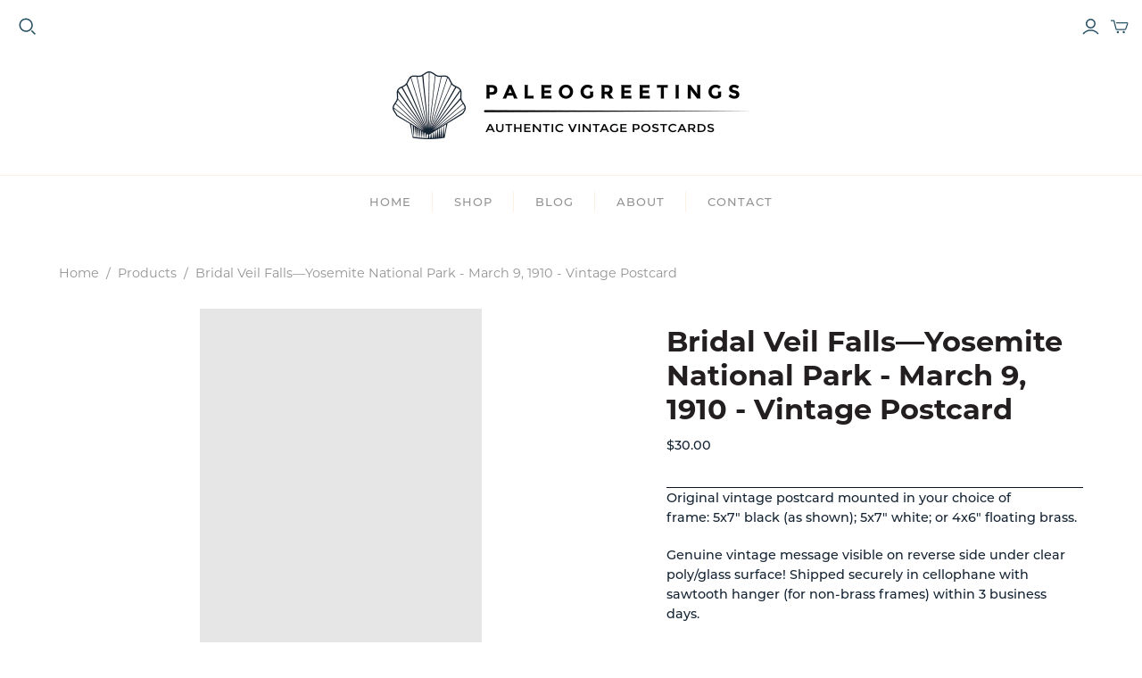

--- FILE ---
content_type: text/css
request_url: https://paleogreetings.com/cdn/shop/t/26/assets/custom-css.css?v=112163348389659206511759332210
body_size: 2279
content:
@font-face{font-family:Montserrat;src:url(//paleogreetings.com/cdn/shop/t/26/assets/Montserrat-Regular.otf?v=117194042472932625061639775740)}@font-face{font-family:Montserrat-B;src:url(//paleogreetings.com/cdn/shop/t/26/assets/Montserrat-Bold.otf?v=11493691750877602741639775739)}@font-face{font-family:Montserrat-M;src:url(//paleogreetings.com/cdn/shop/t/26/assets/Montserrat-Medium.otf?v=82728148538806815041639775739)}@font-face{font-family:Archer;src:url(//paleogreetings.com/cdn/shop/t/26/assets/Archer_Bold.otf?v=90592943049046213691639775718)}@font-face{font-family:Satisfy;src:url(//paleogreetings.com/cdn/shop/t/26/assets/Satisfy-Regular.otf?v=80614575522672567111639775744)}*{font-family:montserrat-m;font-size:.9rem}#shopify-section-footer-custom{margin-top:40px}.store-logo>a:nth-child(1){max-width:400px!important}.footer-paleo{padding:50px 0;background:#142332}.footer-paleo-container{color:#fff;display:block;width:92%;max-width:1430px;min-width:690px;padding:0 15px;margin:0 auto}.border{border:none!important}.copyright-paleo p{margin-top:0;margin-bottom:0rem;text-transform:uppercase;font-size:1.1rem;font-family:Montserrat;position:absolute;bottom:0}.copyright-paleo p span{color:#939393;font-size:1.1rem;font-family:montserrat-b}.f-logo-img{width:200px}.ft-logo-paleo{display:block;margin:0 auto;text-align:center}.ft-nav-paleo .paleo-nav a{color:#fff;font-family:Montserrat;font-size:1.1rem}.ft-nav-paleo .paleo-social a{color:#fff;font-family:Montserrat;font-size:1.5rem}.ft-nav-paleo .paleo-nav{position:absolute;bottom:0;right:0;color:#fff}.ft-nav-paleo .paleo-nav li:not(:first-child):before{content:"| ";margin-right:.5rem;font-size:1.1rem;position:relative;bottom:1px}.ft-nav-paleo a:hover{color:#939393;text-decoration:none}.main-header nav.full .nav-item>.label{color:#939393;font-family:montserrat-m}.main-header nav.full .nav-item>.label:hover{color:#142332;text-decoration:none}html .shopify-payment-button .shopify-payment-button__button--unbranded,html .shopify-payment-button .shopify-payment-button__button--unbranded:hover{background-color:#142332;border:1px solid #142332;font-family:Montserrat-B}.product-area .title{font-family:montserrat-b}.addtocart-button-active .product-card-interaction-addtocart-available{display:flex;justify-content:center;font-family:Montserrat-B}.action-button.submit,.action-button{font-family:Montserrat-B;background-color:#142332;border:1px solid #142332}.option-value-input:checked+.option-value-name{color:#fff;background-color:#142332;border-color:#142332}.product-area .product-details-wrapper .description{padding-top:0}.breadcrumb-navigation span,.breadcrumb-navigation a,.breadcrumb-navigation .sep{color:#939393;font-family:montserrat!important}.breadcrumb-navigation a:hover{color:#142332;font-family:montserrat;text-decoration:none}.product .title a{color:#142332;font-family:montserrat-m}.section-title{font-family:montserrat;font-weight:900;font-size:25px}.paleo-social{position:absolute;right:0;bottom:30px}.mobileOnly .copyright-paleo p{margin-top:20px;margin-bottom:0rem;text-transform:uppercase;font-size:.7rem;font-family:Montserrat;position:relative;bottom:0;text-align:center}.mobileOnly .copyright-paleo p span{color:#939393;font-size:.7rem;font-family:montserrat-b}.mobileOnly .ft-nav-paleo .paleo-nav{position:relative;bottom:0;right:0;color:#fff;text-align:center;margin-top:20px}.mobileOnly .ft-nav-paleo .paleo-nav a{color:#fff;font-family:Montserrat;font-size:1rem}.mobileOnly .paleo-social{position:relative;right:0;bottom:2px;text-align:center;margin-top:10px}.mobileOnly .ft-nav-paleo .paleo-social a{color:#fff;font-family:Montserrat;font-size:1.2rem}.mobileOnly .footer-paleo{padding:50px 0;background:#142332;overflow:hidden}.mobileOnly .footer-paleo-container{color:#fff;display:block;width:100%;max-width:100%;min-width:100%;padding:0 15px;margin:0 auto}.mobileOnly .f-logo-img{width:150px}.mobileOnly .footer-paleo{padding:30px 0;background:#142332}.paleo-tag-title{font-family:montserrat-M;margin-right:10px;text-transform:capitalize;font-size:1em;margin-top:10px}.paleo-tag-item{background:#939393;padding:2px 10px;margin-bottom:10px!important}.paleo-tag-item a{font-family:montserrat;text-transform:capitalize;color:#fff;font-size:.8rem}.paleo-tag-item:hover{background:#142332;padding:2px 10px;margin-bottom:10px!important}.paleo-tag-item a:hover{font-family:montserrat;text-transform:capitalize;color:#fff;text-decoration:none}.paleo-prod-meta{border-top:1px solid #e6e6e6;padding-top:40px;padding-bottom:40px;border-bottom:1px solid #e6e6e6}.paleo-meta-title{text-align:center;font-family:satisfy;text-transform:capitalize;font-weight:900}.option-name,.product-quantity-label{font-family:montserrat-m;font-size:1em}.option-value-name{padding:2px 10px;text-transform:capitalize;font-size:.8rem;font-family:montserrat}.product-quantity-input{width:50px;height:32px;font-family:montserrat;font-size:.8rem}.money{font-family:montserrat-m}.paleo-meta-img{width:30px;margin:0 auto 10px;display:block}.template-contact .full-width-form{width:80%;margin:0 auto;display:block}.full-width-form .action-button{margin:30px auto 0;display:block}.page-title .label{font-family:Montserrat-B}.template-contact .field-wrap label{font-family:montserrat-m}.paleo-meta-detail{text-align:center;font-weight:400;margin-top:-10px;padding-top:0}.paleo-meta-detail a:hover{color:#939393}.paleo-prod-date-c{padding-top:20px}.paleo-prod-date-img{width:30px}.paleo-prod-date a{text-transform:capitalize;padding-left:10px}.prod-meta-custom{margin-top:20px}.prod-meta-custom p{margin-bottom:0rem}.product-area .options{padding:17px 0 22px}.template-collection .collection-header{border-bottom:1px solid #e5e5e5!important;padding-bottom:24px!important;display:block;margin:0 auto}.collection-tools-left{width:100%!important;padding-left:30px!important}.empty{position:relative!important;top:15px!important}.slideshow-container-bf{max-width:100%;position:relative;margin:auto auto 20px;width:100%;height:300px;overflow:hidden}.prev-bf,.next-bf{cursor:pointer;position:absolute;top:50%;width:auto;margin-top:-22px;padding:16px;color:#fff;font-weight:700;font-size:18px;transition:.6s ease;border-radius:0 3px 3px 0;-webkit-user-select:none;user-select:none}.next-bf{right:0;border-radius:3px 0 0 3px}.prev-bf:hover,.next-bf:hover{background-color:#000c}.text-bf{color:#f2f2f2;font-size:15px;padding:8px 12px;position:absolute;bottom:8px;width:100%;text-align:center}.numbertext-bf{color:#f2f2f2;font-size:12px;padding:8px 12px;position:absolute;top:0}.dot-bf{cursor:pointer;height:15px;width:15px;margin:0 2px;background-color:#bbb;border-radius:50%;display:inline-block;transition:background-color .6s ease}.active-bf,.dot-bf:hover{background-color:#717171}.fade-bf{-webkit-animation-name:fade;-webkit-animation-duration:1.5s;animation-name:fade;animation-duration:1.5s}.template-collection .collection-header{display:none}.banner-content{position:absolute;color:#fff;display:block;width:100%;text-align:center;margin-top:7%}.banner-content-head{font-family:montserrat-m;text-transform:uppercase}.template-collection .product-list-sidebar{border-right:1px solid #eee;padding-right:40px}.breadcrumb-navigation{padding-top:25px}.product-card-details .price{display:none}.hm-copyright-container{color:#000;display:block;width:92%;max-width:1430px;padding:30px 15px;margin:0 auto}.hm-ft{padding:50px 0;background:#fbf5e9;position:relative;top:50px;overflow:hidden}.hm-ft-container{color:#000;display:block;width:92%;max-width:1430px;padding:0 15px;margin:0 auto}.hm-ft-btn{background:#d75f46;color:#fff;padding:10px 30px;position:relative;top:13px;border-radius:13px;text-decoration:none;text-transform:uppercase;font-family:montserrat-m}.hm-ft-btn:hover{background:#a84f3d;color:#fff;padding:10px 30px;position:relative;top:13px;border-radius:13px;text-decoration:none}.hm-ft-img{width:600px;text-align:center;display:block;margin:0 auto}.paragraph-container{padding-top:136px}.hm-ft-text{font-family:montserrat;line-height:1.7rem}.hm-mt{padding:50px 0;position:relative;top:50px;overflow:hidden;margin-top:0;background-attachment:fixed;background-size:cover;background-position:center;background-repeat:no-repeat}.hm-mt-container{color:#000;display:block;width:92%;max-width:1430px;padding:0 15px;margin:0 auto}.hm-mt-text{color:#fff;font-family:montserrat-b;text-align:center;font-size:1.5rem;text-transform:uppercase}.mt-paragraph-container{width:50%;display:block;margin:0 auto}.abt-ph{display:block;width:92%;max-width:1430px;padding:0 15px;margin:40px auto 0;text-align:center;overflow:hidden}.abt-ph-heading{font-family:montserrat;text-transform:uppercase;font-size:25px;font-weight:900;color:#000}.abt-ph-para{width:525px;display:block;margin:40px auto 0;text-transform:uppercase;font-family:montserrat-m;font-size:.9rem}.abt-ph-pb{font-family:montserrat-b}.abt-ig{margin-top:40px;background:#295265}.abt-ig-img-l{width:100%;float:right;position:relative;bottom:57px;transform:rotate(20deg)}.abt-ig-img-r{width:100%;position:relative;bottom:0;transform:rotate(0)}.abt-ig-container{color:#fff;display:block;width:92%;max-width:1430px;padding:40px 15px;margin:0 auto}.abt-ig-para-l,.abt-ig-para-r{position:relative;text-align:left;font-family:montserrat-m;text-transform:uppercase;font-size:.9rem;margin-bottom:0}.abt-tb-1{margin-top:40px;overflow:hidden}.abt-tb-1-container{color:#777575;display:block;width:92%;max-width:1430px;padding:0 15px;margin:0 auto;font-family:montserrat-m}.abt-tb-1-para-l,.abt-tb-1-para-r{text-align:justify;font-size:.9rem;font-family:montserrat-m}.abt-ig-1{margin-top:30px;background:#295265}.abt-ig-1-img-l{width:100%;position:relative;bottom:0;transform:rotate(0);right:0;display:block;margin:auto;top:0%}.abt-ig-1-img-r{width:100%;position:relative;bottom:0;transform:rotate(0);left:0;display:block;margin:auto}.abt-ig-1-container{color:#fff;display:block;width:92%;max-width:1430px;padding:40px 15px;margin:0 auto}.abt-ig-1-para-l,.abt-ig-1-para-r{position:relative;text-align:left;font-family:montserrat-m;text-transform:uppercase;font-size:.9rem;display:block;margin:auto}.abt-pg{display:block;width:92%;max-width:1430px;padding:0 15px;margin:40px auto 0;text-align:center;overflow:hidden}.abt-pg-heading{font-family:montserrat;text-transform:uppercase;font-size:25px;font-weight:900;color:#000}.abt-pg-para{width:540px;display:block;margin:40px auto 0;text-transform:uppercase;font-family:montserrat-m;font-size:.9rem}.abt-who-we-are{display:block;width:92%;max-width:1430px;padding:0 15px;margin:40px auto 0;text-align:center;overflow:hidden}.abt-who-we-are-heading{font-family:montserrat;text-transform:uppercase;font-size:25px;font-weight:900;color:#000}.abt-who-we-are-para{width:540px;display:block;margin:40px auto 0;text-transform:normal;font-family:montserrat-m;font-size:.9rem}.abt-pg-pb{font-family:montserrat-b}.abt-tb-2{margin-top:90px;overflow:hidden}.abt-tb-2-container{color:#777575;display:block;width:92%;max-width:1430px;padding:0 15px;margin:0 auto;font-family:montserrat-m}.abt-tb-2-para-l,.abt-tb-2-para-r{text-align:justify;font-size:.9rem;font-family:montserrat-m}.pred{color:red;font-family:montserrat-m;font-size:.9rem}.abt-ig-2{margin-top:100px;height:200px}.abt-ig-2-img-r{width:680px;position:relative;bottom:156px;left:0}.abt-ig-2-container{color:#fff;display:block;width:92%;max-width:1430px;padding:0 15px;margin:0 auto}.abt-ig-2-para-l{position:relative;top:80px;text-align:left;font-family:montserrat-m;text-transform:uppercase;font-size:.9rem;width:400px;display:block;margin:0 auto}.abt-pur{display:block;width:92%;max-width:1430px;padding:0 15px;margin:40px auto 0;overflow:hidden}.abt-pur-heading{font-family:satisfy;text-transform:uppercase;font-size:25px;text-align:center}.abt-pur-para{width:540px;display:block;margin:50px auto 0;text-transform:uppercase;font-family:montserrat-m;font-size:.9rem;text-align:center}.abt-pur-cont{margin-top:0}.abt-pur-img-l,.abt-pur-img-r{max-width:480px;display:block;margin:auto}.abt-pur-ct-para-l,.abt-pur-ct-para-r{max-width:480px;font-family:montserrat-m;font-size:.9rem;text-align:justify;display:block;margin:10px auto auto}.ct-des{font-family:montserrat-m;font-size:.9rem;text-align:center;width:1000px;display:block;margin:0 auto}.faq-title{font-family:montserrat-b}.rte p{font-family:montserrat-m;font-size:.9rem}a{color:#ff2f2f}*{box-sizing:border-box}.slideshow-container-pg{max-width:100%;position:relative;margin:auto;width:100%;height:auto}.mySlides-pg{display:none}.prev-pg,.next-pg{cursor:pointer;position:absolute;top:50%;width:auto;margin-top:-22px;padding:16px;color:#fff;font-weight:700;font-size:18px;transition:.6s ease;border-radius:0 3px 3px 0;-webkit-user-select:none;user-select:none}.next-pg{right:0;border-radius:3px 0 0 3px}.prev-pg:hover,.next-pg:hover{background-color:#000c}.text-pg{color:#f2f2f2;font-size:15px;padding:8px 12px;position:absolute;bottom:8px;width:100%;text-align:center}.numbertext-pg{color:#f2f2f2;font-size:12px;padding:8px 12px;position:absolute;top:0}.dot-pg{cursor:pointer;height:15px;width:15px;margin:0 2px;background-color:#bbb;border-radius:50%;display:inline-block;transition:background-color .6s ease}.active-pg,.dot-pg:hover{background-color:#717171}.fade-pg{-webkit-animation-name:fade;-webkit-animation-duration:1.5s;animation-name:fade;animation-duration:1.5s}@-webkit-keyframes fade{0%{opacity:.4}to{opacity:1}}@keyframes fade{0%{opacity:.4}to{opacity:1}}.home-section{margin-top:0}.hm-mt{margin-bottom:50px}.abt-ig-img-l{transform:rotate(0)}.abt-ig-img-l{float:none;position:relative;bottom:0;top:0}.pagination{padding:12px 0;clear:both;text-align:center;margin:0 auto;display:block}.ft-nav-paleo .paleo-social a i{font-size:1.5rem!important}.article-title a{color:inherit;font-size:2rem;text-transform:uppercase}.article-content>*{max-width:80%}@media (min-width:769px){.mobileOnly{display:none}}@media (max-width:768px){.article-content>*{max-width:100%}.desktopOnly{display:none}.footer-paleo{background:#142332;padding-bottom:10px;padding-top:20px}.mt-paragraph-container{width:100%}.hm-ft-img{width:100%;text-align:center;display:block;margin:30px auto 0}.paragraph-container{padding-top:0}.hm-ft-img{margin-top:0}.hm-ft{padding-top:10px}.hm-ft-btn{display:block;text-align:center;margin:0 auto;width:180px}.hm-ft-text{text-align:justify}.slideshow-container-bf{height:77px}.banner-content{margin-top:0%}.banner-content-head{font-family:montserrat-m;text-transform:uppercase;font-size:20px;margin-top:20px}.abt-ph-para,.abt-pg-para,.abt-pur-para,.abt-pur-img-l,.abt-pur-img-r{width:100%}.abt-pur-ct-para-l{width:100%;margin-bottom:40px}.abt-pur-ct-para-r,.ct-des{width:100%}}@media (min-width:1100px) and (max-width:1300px){.product-grid-default .product-card-figure img:first-of-type{order:0;width:auto;max-width:100%;opacity:1}}span.option-name-gd{font-family:montserrat-m;font-size:1em;display:block;margin-bottom:7px}.frame-options label{padding:2px 10px;text-transform:capitalize;font-size:.8rem;font-family:montserrat;position:relative;z-index:1;min-width:46px;text-align:center;border:1px solid #eee;transition:background-color .15s cubic-bezier(.4,0,.2,1),border-color .15s cubic-bezier(.4,0,.2,1),color .15s cubic-bezier(.4,0,.2,1)}.frame-options input:checked+label{color:#fff;background-color:#142332;border-color:#142332}.frame-options input{display:none}.option-value-input[disabled-gd]{pointer-events:none}.option-value-input[disabled-gd]+.option-value-name{background:#fff;color:#909090;border-color:#eee;opacity:.5;text-decoration:line-through;pointer-events:none}.template-index .slideshow--desktop-height-small .image-wrap{height:450px}@media (max-width: 572px){.template-collection .product-card-details{height:auto;min-height:70px}}
/*# sourceMappingURL=/cdn/shop/t/26/assets/custom-css.css.map?v=112163348389659206511759332210 */
